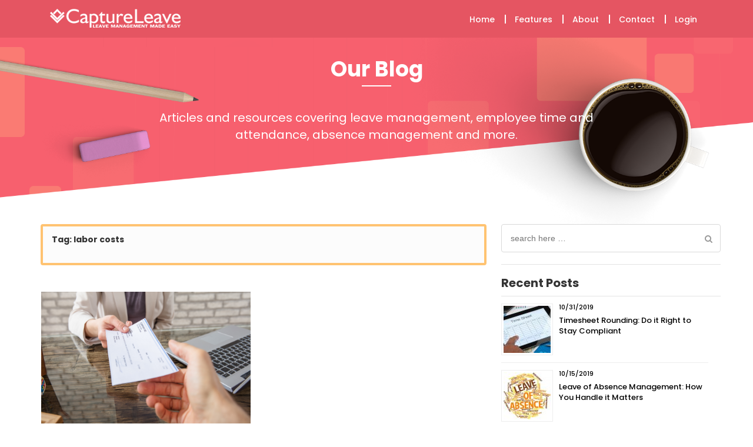

--- FILE ---
content_type: text/html; charset=UTF-8
request_url: https://blog.captureleave.com/tag/labor-costs/
body_size: 10607
content:
	<!doctype html>
	<!--[if !IE]>
	<html class="no-js non-ie" lang="en-US" prefix="og: http://ogp.me/ns#"> <![endif]-->
	<!--[if IE 7 ]>
	<html class="no-js ie7" lang="en-US" prefix="og: http://ogp.me/ns#"> <![endif]-->
	<!--[if IE 8 ]>
	<html class="no-js ie8" lang="en-US" prefix="og: http://ogp.me/ns#"> <![endif]-->
	<!--[if IE 9 ]>
	<html class="no-js ie9" lang="en-US" prefix="og: http://ogp.me/ns#"> <![endif]-->
	<!--[if gt IE 9]><!-->
<html class="no-js" lang="en-US" prefix="og: http://ogp.me/ns#"> <!--<![endif]-->
	<head>

		<meta charset="UTF-8"/>
		<meta name="viewport" content="width=device-width, initial-scale=1.0">

		<link rel="profile" href="https://gmpg.org/xfn/11" />
		<link rel="pingback" href="https://blog.captureleave.com/xmlrpc.php"/>
        <link href="https://fonts.googleapis.com/css?family=Poppins:400,500,600,700" rel="stylesheet"> 

		<title>labor costs Archives - CaptureLeave System</title>
<meta name='robots' content='max-image-preview:large' />

<!-- This site is optimized with the Yoast SEO Premium plugin v9.5 - https://yoast.com/wordpress/plugins/seo/ -->
<link rel="canonical" href="https://blog.captureleave.com/tag/labor-costs/" />
<meta property="og:locale" content="en_US" />
<meta property="og:type" content="object" />
<meta property="og:title" content="labor costs Archives - CaptureLeave System" />
<meta property="og:url" content="https://blog.captureleave.com/tag/labor-costs/" />
<meta property="og:site_name" content="CaptureLeave System" />
<script type='application/ld+json'>{"@context":"https://schema.org","@type":"Organization","url":"https://blog.captureleave.com/","sameAs":["https://www.facebook.com/Captureleavesystem","https://www.instagram.com/captureleave/","https://www.linkedin.com/company/telania","https://plus.google.com/u/0/109301336635143791126","https://twitter.com/CaptureLeave"],"@id":"https://blog.captureleave.com/#organization","name":"CaptureLeave System","logo":""}</script>
<!-- / Yoast SEO Premium plugin. -->

<link rel='dns-prefetch' href='//s.w.org' />
<link rel="alternate" type="application/rss+xml" title="CaptureLeave System &raquo; Feed" href="https://blog.captureleave.com/feed/" />
<link rel="alternate" type="application/rss+xml" title="CaptureLeave System &raquo; Comments Feed" href="https://blog.captureleave.com/comments/feed/" />
<link rel="alternate" type="application/rss+xml" title="CaptureLeave System &raquo; labor costs Tag Feed" href="https://blog.captureleave.com/tag/labor-costs/feed/" />
		<!-- This site uses the Google Analytics by MonsterInsights plugin v8.3.4 - Using Analytics tracking - https://www.monsterinsights.com/ -->
							<script src="//www.googletagmanager.com/gtag/js?id=UA-304645-19"  data-cfasync="false" data-wpfc-render="false" type="text/javascript" async></script>
			<script data-cfasync="false" data-wpfc-render="false" type="text/javascript">
				var mi_version = '8.3.4';
				var mi_track_user = true;
				var mi_no_track_reason = '';
				
								var disableStrs = [
															'ga-disable-UA-304645-19',
									];

				/* Function to detect opted out users */
				function __gtagTrackerIsOptedOut() {
					for ( var index = 0; index < disableStrs.length; index++ ) {
						if ( document.cookie.indexOf( disableStrs[ index ] + '=true' ) > -1 ) {
							return true;
						}
					}

					return false;
				}

				/* Disable tracking if the opt-out cookie exists. */
				if ( __gtagTrackerIsOptedOut() ) {
					for ( var index = 0; index < disableStrs.length; index++ ) {
						window[ disableStrs[ index ] ] = true;
					}
				}

				/* Opt-out function */
				function __gtagTrackerOptout() {
					for ( var index = 0; index < disableStrs.length; index++ ) {
						document.cookie = disableStrs[ index ] + '=true; expires=Thu, 31 Dec 2099 23:59:59 UTC; path=/';
						window[ disableStrs[ index ] ] = true;
					}
				}

				if ( 'undefined' === typeof gaOptout ) {
					function gaOptout() {
						__gtagTrackerOptout();
					}
				}
								window.dataLayer = window.dataLayer || [];

				window.MonsterInsightsDualTracker = {
					helpers: {},
					trackers: {},
				};
				if ( mi_track_user ) {
					function __gtagDataLayer() {
						dataLayer.push( arguments );
					}

					function __gtagTracker( type, name, parameters ) {
						if (!parameters) {
							parameters = {};
						}

						if (parameters.send_to) {
							__gtagDataLayer.apply( null, arguments );
							return;
						}

						if ( type === 'event' ) {
							
															parameters.send_to = monsterinsights_frontend.ua;
								__gtagDataLayer( type, name, parameters );
													} else {
							__gtagDataLayer.apply( null, arguments );
						}
					}
					__gtagTracker( 'js', new Date() );
					__gtagTracker( 'set', {
						'developer_id.dZGIzZG' : true,
											} );
															__gtagTracker( 'config', 'UA-304645-19', {"forceSSL":"true"} );
										window.gtag = __gtagTracker;											(function () {
							/* https://developers.google.com/analytics/devguides/collection/analyticsjs/ */
							/* ga and __gaTracker compatibility shim. */
							var noopfn = function () {
								return null;
							};
							var newtracker = function () {
								return new Tracker();
							};
							var Tracker = function () {
								return null;
							};
							var p = Tracker.prototype;
							p.get = noopfn;
							p.set = noopfn;
							p.send = function (){
								var args = Array.prototype.slice.call(arguments);
								args.unshift( 'send' );
								__gaTracker.apply(null, args);
							};
							var __gaTracker = function () {
								var len = arguments.length;
								if ( len === 0 ) {
									return;
								}
								var f = arguments[len - 1];
								if ( typeof f !== 'object' || f === null || typeof f.hitCallback !== 'function' ) {
									if ( 'send' === arguments[0] ) {
										var hitConverted, hitObject = false, action;
										if ( 'event' === arguments[1] ) {
											if ( 'undefined' !== typeof arguments[3] ) {
												hitObject = {
													'eventAction': arguments[3],
													'eventCategory': arguments[2],
													'eventLabel': arguments[4],
													'value': arguments[5] ? arguments[5] : 1,
												}
											}
										}
										if ( 'pageview' === arguments[1] ) {
											if ( 'undefined' !== typeof arguments[2] ) {
												hitObject = {
													'eventAction': 'page_view',
													'page_path' : arguments[2],
												}
											}
										}
										if ( typeof arguments[2] === 'object' ) {
											hitObject = arguments[2];
										}
										if ( typeof arguments[5] === 'object' ) {
											Object.assign( hitObject, arguments[5] );
										}
										if ( 'undefined' !== typeof arguments[1].hitType ) {
											hitObject = arguments[1];
											if ( 'pageview' === hitObject.hitType ) {
												hitObject.eventAction = 'page_view';
											}
										}
										if ( hitObject ) {
											action = 'timing' === arguments[1].hitType ? 'timing_complete' : hitObject.eventAction;
											hitConverted = mapArgs( hitObject );
											__gtagTracker( 'event', action, hitConverted );
										}
									}
									return;
								}

								function mapArgs( args ) {
									var arg, hit = {};
									var gaMap = {
										'eventCategory': 'event_category',
										'eventAction': 'event_action',
										'eventLabel': 'event_label',
										'eventValue': 'event_value',
										'nonInteraction': 'non_interaction',
										'timingCategory': 'event_category',
										'timingVar': 'name',
										'timingValue': 'value',
										'timingLabel': 'event_label',
										'page' : 'page_path',
										'location' : 'page_location',
										'title' : 'page_title',
									};
									for ( arg in args ) {
																				if ( ! ( ! args.hasOwnProperty(arg) || ! gaMap.hasOwnProperty(arg) ) ) {
											hit[gaMap[arg]] = args[arg];
										} else {
											hit[arg] = args[arg];
										}
									}
									return hit;
								}

								try {
									f.hitCallback();
								} catch ( ex ) {
								}
							};
							__gaTracker.create = newtracker;
							__gaTracker.getByName = newtracker;
							__gaTracker.getAll = function () {
								return [];
							};
							__gaTracker.remove = noopfn;
							__gaTracker.loaded = true;
							window['__gaTracker'] = __gaTracker;
						})();
									} else {
										console.log( "" );
					( function () {
							function __gtagTracker() {
								return null;
							}
							window['__gtagTracker'] = __gtagTracker;
							window['gtag'] = __gtagTracker;
					} )();
									}
			</script>
				<!-- / Google Analytics by MonsterInsights -->
		<script type="text/javascript">
window._wpemojiSettings = {"baseUrl":"https:\/\/s.w.org\/images\/core\/emoji\/13.1.0\/72x72\/","ext":".png","svgUrl":"https:\/\/s.w.org\/images\/core\/emoji\/13.1.0\/svg\/","svgExt":".svg","source":{"concatemoji":"https:\/\/blog.captureleave.com\/wp-includes\/js\/wp-emoji-release.min.js?ver=5.9.4"}};
/*! This file is auto-generated */
!function(e,a,t){var n,r,o,i=a.createElement("canvas"),p=i.getContext&&i.getContext("2d");function s(e,t){var a=String.fromCharCode;p.clearRect(0,0,i.width,i.height),p.fillText(a.apply(this,e),0,0);e=i.toDataURL();return p.clearRect(0,0,i.width,i.height),p.fillText(a.apply(this,t),0,0),e===i.toDataURL()}function c(e){var t=a.createElement("script");t.src=e,t.defer=t.type="text/javascript",a.getElementsByTagName("head")[0].appendChild(t)}for(o=Array("flag","emoji"),t.supports={everything:!0,everythingExceptFlag:!0},r=0;r<o.length;r++)t.supports[o[r]]=function(e){if(!p||!p.fillText)return!1;switch(p.textBaseline="top",p.font="600 32px Arial",e){case"flag":return s([127987,65039,8205,9895,65039],[127987,65039,8203,9895,65039])?!1:!s([55356,56826,55356,56819],[55356,56826,8203,55356,56819])&&!s([55356,57332,56128,56423,56128,56418,56128,56421,56128,56430,56128,56423,56128,56447],[55356,57332,8203,56128,56423,8203,56128,56418,8203,56128,56421,8203,56128,56430,8203,56128,56423,8203,56128,56447]);case"emoji":return!s([10084,65039,8205,55357,56613],[10084,65039,8203,55357,56613])}return!1}(o[r]),t.supports.everything=t.supports.everything&&t.supports[o[r]],"flag"!==o[r]&&(t.supports.everythingExceptFlag=t.supports.everythingExceptFlag&&t.supports[o[r]]);t.supports.everythingExceptFlag=t.supports.everythingExceptFlag&&!t.supports.flag,t.DOMReady=!1,t.readyCallback=function(){t.DOMReady=!0},t.supports.everything||(n=function(){t.readyCallback()},a.addEventListener?(a.addEventListener("DOMContentLoaded",n,!1),e.addEventListener("load",n,!1)):(e.attachEvent("onload",n),a.attachEvent("onreadystatechange",function(){"complete"===a.readyState&&t.readyCallback()})),(n=t.source||{}).concatemoji?c(n.concatemoji):n.wpemoji&&n.twemoji&&(c(n.twemoji),c(n.wpemoji)))}(window,document,window._wpemojiSettings);
</script>
<style type="text/css">
img.wp-smiley,
img.emoji {
	display: inline !important;
	border: none !important;
	box-shadow: none !important;
	height: 1em !important;
	width: 1em !important;
	margin: 0 0.07em !important;
	vertical-align: -0.1em !important;
	background: none !important;
	padding: 0 !important;
}
</style>
	<link rel='stylesheet' id='wp-block-library-css'  href='https://blog.captureleave.com/wp-includes/css/dist/block-library/style.min.css?ver=5.9.4' type='text/css' media='all' />
<style id='global-styles-inline-css' type='text/css'>
body{--wp--preset--color--black: #000000;--wp--preset--color--cyan-bluish-gray: #abb8c3;--wp--preset--color--white: #ffffff;--wp--preset--color--pale-pink: #f78da7;--wp--preset--color--vivid-red: #cf2e2e;--wp--preset--color--luminous-vivid-orange: #ff6900;--wp--preset--color--luminous-vivid-amber: #fcb900;--wp--preset--color--light-green-cyan: #7bdcb5;--wp--preset--color--vivid-green-cyan: #00d084;--wp--preset--color--pale-cyan-blue: #8ed1fc;--wp--preset--color--vivid-cyan-blue: #0693e3;--wp--preset--color--vivid-purple: #9b51e0;--wp--preset--gradient--vivid-cyan-blue-to-vivid-purple: linear-gradient(135deg,rgba(6,147,227,1) 0%,rgb(155,81,224) 100%);--wp--preset--gradient--light-green-cyan-to-vivid-green-cyan: linear-gradient(135deg,rgb(122,220,180) 0%,rgb(0,208,130) 100%);--wp--preset--gradient--luminous-vivid-amber-to-luminous-vivid-orange: linear-gradient(135deg,rgba(252,185,0,1) 0%,rgba(255,105,0,1) 100%);--wp--preset--gradient--luminous-vivid-orange-to-vivid-red: linear-gradient(135deg,rgba(255,105,0,1) 0%,rgb(207,46,46) 100%);--wp--preset--gradient--very-light-gray-to-cyan-bluish-gray: linear-gradient(135deg,rgb(238,238,238) 0%,rgb(169,184,195) 100%);--wp--preset--gradient--cool-to-warm-spectrum: linear-gradient(135deg,rgb(74,234,220) 0%,rgb(151,120,209) 20%,rgb(207,42,186) 40%,rgb(238,44,130) 60%,rgb(251,105,98) 80%,rgb(254,248,76) 100%);--wp--preset--gradient--blush-light-purple: linear-gradient(135deg,rgb(255,206,236) 0%,rgb(152,150,240) 100%);--wp--preset--gradient--blush-bordeaux: linear-gradient(135deg,rgb(254,205,165) 0%,rgb(254,45,45) 50%,rgb(107,0,62) 100%);--wp--preset--gradient--luminous-dusk: linear-gradient(135deg,rgb(255,203,112) 0%,rgb(199,81,192) 50%,rgb(65,88,208) 100%);--wp--preset--gradient--pale-ocean: linear-gradient(135deg,rgb(255,245,203) 0%,rgb(182,227,212) 50%,rgb(51,167,181) 100%);--wp--preset--gradient--electric-grass: linear-gradient(135deg,rgb(202,248,128) 0%,rgb(113,206,126) 100%);--wp--preset--gradient--midnight: linear-gradient(135deg,rgb(2,3,129) 0%,rgb(40,116,252) 100%);--wp--preset--duotone--dark-grayscale: url('#wp-duotone-dark-grayscale');--wp--preset--duotone--grayscale: url('#wp-duotone-grayscale');--wp--preset--duotone--purple-yellow: url('#wp-duotone-purple-yellow');--wp--preset--duotone--blue-red: url('#wp-duotone-blue-red');--wp--preset--duotone--midnight: url('#wp-duotone-midnight');--wp--preset--duotone--magenta-yellow: url('#wp-duotone-magenta-yellow');--wp--preset--duotone--purple-green: url('#wp-duotone-purple-green');--wp--preset--duotone--blue-orange: url('#wp-duotone-blue-orange');--wp--preset--font-size--small: 13px;--wp--preset--font-size--medium: 20px;--wp--preset--font-size--large: 36px;--wp--preset--font-size--x-large: 42px;}.has-black-color{color: var(--wp--preset--color--black) !important;}.has-cyan-bluish-gray-color{color: var(--wp--preset--color--cyan-bluish-gray) !important;}.has-white-color{color: var(--wp--preset--color--white) !important;}.has-pale-pink-color{color: var(--wp--preset--color--pale-pink) !important;}.has-vivid-red-color{color: var(--wp--preset--color--vivid-red) !important;}.has-luminous-vivid-orange-color{color: var(--wp--preset--color--luminous-vivid-orange) !important;}.has-luminous-vivid-amber-color{color: var(--wp--preset--color--luminous-vivid-amber) !important;}.has-light-green-cyan-color{color: var(--wp--preset--color--light-green-cyan) !important;}.has-vivid-green-cyan-color{color: var(--wp--preset--color--vivid-green-cyan) !important;}.has-pale-cyan-blue-color{color: var(--wp--preset--color--pale-cyan-blue) !important;}.has-vivid-cyan-blue-color{color: var(--wp--preset--color--vivid-cyan-blue) !important;}.has-vivid-purple-color{color: var(--wp--preset--color--vivid-purple) !important;}.has-black-background-color{background-color: var(--wp--preset--color--black) !important;}.has-cyan-bluish-gray-background-color{background-color: var(--wp--preset--color--cyan-bluish-gray) !important;}.has-white-background-color{background-color: var(--wp--preset--color--white) !important;}.has-pale-pink-background-color{background-color: var(--wp--preset--color--pale-pink) !important;}.has-vivid-red-background-color{background-color: var(--wp--preset--color--vivid-red) !important;}.has-luminous-vivid-orange-background-color{background-color: var(--wp--preset--color--luminous-vivid-orange) !important;}.has-luminous-vivid-amber-background-color{background-color: var(--wp--preset--color--luminous-vivid-amber) !important;}.has-light-green-cyan-background-color{background-color: var(--wp--preset--color--light-green-cyan) !important;}.has-vivid-green-cyan-background-color{background-color: var(--wp--preset--color--vivid-green-cyan) !important;}.has-pale-cyan-blue-background-color{background-color: var(--wp--preset--color--pale-cyan-blue) !important;}.has-vivid-cyan-blue-background-color{background-color: var(--wp--preset--color--vivid-cyan-blue) !important;}.has-vivid-purple-background-color{background-color: var(--wp--preset--color--vivid-purple) !important;}.has-black-border-color{border-color: var(--wp--preset--color--black) !important;}.has-cyan-bluish-gray-border-color{border-color: var(--wp--preset--color--cyan-bluish-gray) !important;}.has-white-border-color{border-color: var(--wp--preset--color--white) !important;}.has-pale-pink-border-color{border-color: var(--wp--preset--color--pale-pink) !important;}.has-vivid-red-border-color{border-color: var(--wp--preset--color--vivid-red) !important;}.has-luminous-vivid-orange-border-color{border-color: var(--wp--preset--color--luminous-vivid-orange) !important;}.has-luminous-vivid-amber-border-color{border-color: var(--wp--preset--color--luminous-vivid-amber) !important;}.has-light-green-cyan-border-color{border-color: var(--wp--preset--color--light-green-cyan) !important;}.has-vivid-green-cyan-border-color{border-color: var(--wp--preset--color--vivid-green-cyan) !important;}.has-pale-cyan-blue-border-color{border-color: var(--wp--preset--color--pale-cyan-blue) !important;}.has-vivid-cyan-blue-border-color{border-color: var(--wp--preset--color--vivid-cyan-blue) !important;}.has-vivid-purple-border-color{border-color: var(--wp--preset--color--vivid-purple) !important;}.has-vivid-cyan-blue-to-vivid-purple-gradient-background{background: var(--wp--preset--gradient--vivid-cyan-blue-to-vivid-purple) !important;}.has-light-green-cyan-to-vivid-green-cyan-gradient-background{background: var(--wp--preset--gradient--light-green-cyan-to-vivid-green-cyan) !important;}.has-luminous-vivid-amber-to-luminous-vivid-orange-gradient-background{background: var(--wp--preset--gradient--luminous-vivid-amber-to-luminous-vivid-orange) !important;}.has-luminous-vivid-orange-to-vivid-red-gradient-background{background: var(--wp--preset--gradient--luminous-vivid-orange-to-vivid-red) !important;}.has-very-light-gray-to-cyan-bluish-gray-gradient-background{background: var(--wp--preset--gradient--very-light-gray-to-cyan-bluish-gray) !important;}.has-cool-to-warm-spectrum-gradient-background{background: var(--wp--preset--gradient--cool-to-warm-spectrum) !important;}.has-blush-light-purple-gradient-background{background: var(--wp--preset--gradient--blush-light-purple) !important;}.has-blush-bordeaux-gradient-background{background: var(--wp--preset--gradient--blush-bordeaux) !important;}.has-luminous-dusk-gradient-background{background: var(--wp--preset--gradient--luminous-dusk) !important;}.has-pale-ocean-gradient-background{background: var(--wp--preset--gradient--pale-ocean) !important;}.has-electric-grass-gradient-background{background: var(--wp--preset--gradient--electric-grass) !important;}.has-midnight-gradient-background{background: var(--wp--preset--gradient--midnight) !important;}.has-small-font-size{font-size: var(--wp--preset--font-size--small) !important;}.has-medium-font-size{font-size: var(--wp--preset--font-size--medium) !important;}.has-large-font-size{font-size: var(--wp--preset--font-size--large) !important;}.has-x-large-font-size{font-size: var(--wp--preset--font-size--x-large) !important;}
</style>
<link rel='stylesheet' id='mashsb-styles-css'  href='https://blog.captureleave.com/wp-content/plugins/mashsharer/assets/css/mashsb.min.css?ver=3.8.0' type='text/css' media='all' />
<style id='mashsb-styles-inline-css' type='text/css'>
.mashsb-count {color:#cccccc;}@media only screen and (min-width:568px){.mashsb-buttons a {min-width: 177px;}}
</style>
<link rel='stylesheet' id='fetch-tweets-d6c407f8ff034133999e3c9eae12ca22-css'  href='https://blog.captureleave.com/wp-content/plugins/fetch-tweets/template/plain/style.css?ver=5.9.4' type='text/css' media='all' />
<link rel='stylesheet' id='fetch-tweets-0dc6fb497c6c62559ae3baaf0cff63ef-css'  href='https://blog.captureleave.com/wp-content/plugins/fetch-tweets/template/single/style.css?ver=5.9.4' type='text/css' media='all' />
<link rel='stylesheet' id='fetch-tweets-60ed00404b3acc8a456079102bd004bd-css'  href='https://blog.captureleave.com/wp-content/plugins/fetch-tweets/template/sidebar/style.css?ver=5.9.4' type='text/css' media='all' />
<link rel='stylesheet' id='fetch-tweets-542727764bce16bff79a129b63c21ff9-css'  href='https://blog.captureleave.com/wp-content/plugins/fetch-tweets/template/twitter/style.css?ver=5.9.4' type='text/css' media='all' />
<link rel='stylesheet' id='mashnet-styles-css'  href='https://blog.captureleave.com/wp-content/plugins/mashshare-networks/assets/css/mashnet.min.css?ver=2.5.2' type='text/css' media='all' />
<link rel='stylesheet' id='responsive-style-css'  href='https://blog.captureleave.com/wp-content/themes/responsive/core/css/style.css?ver=3.14' type='text/css' media='all' />
<link rel='stylesheet' id='responsive-media-queries-css'  href='https://blog.captureleave.com/wp-content/themes/responsive/core/css/responsive.css?ver=3.14' type='text/css' media='all' />
<link rel='stylesheet' id='responsive-child-style-css'  href='https://blog.captureleave.com/wp-content/themes/Responsive-Child-master/style.css?ver=1.0' type='text/css' media='all' />
<link rel='stylesheet' id='fontawesome-style-css'  href='https://blog.captureleave.com/wp-content/themes/responsive/core/css/font-awesome.min.css?ver=4.7.0' type='text/css' media='all' />
<script type='text/javascript' id='monsterinsights-frontend-script-js-extra'>
/* <![CDATA[ */
var monsterinsights_frontend = {"js_events_tracking":"true","download_extensions":"doc,pdf,ppt,zip,xls,docx,pptx,xlsx","inbound_paths":"[]","home_url":"https:\/\/blog.captureleave.com","hash_tracking":"false","ua":"UA-304645-19","v4_id":""};
/* ]]> */
</script>
<script type='text/javascript' src='https://blog.captureleave.com/wp-content/plugins/google-analytics-for-wordpress/assets/js/frontend-gtag.min.js?ver=8.3.4' id='monsterinsights-frontend-script-js'></script>
<script type='text/javascript' src='https://blog.captureleave.com/wp-includes/js/jquery/jquery.min.js?ver=3.6.0' id='jquery-core-js'></script>
<script type='text/javascript' src='https://blog.captureleave.com/wp-includes/js/jquery/jquery-migrate.min.js?ver=3.3.2' id='jquery-migrate-js'></script>
<script type='text/javascript' id='mashsb-js-extra'>
/* <![CDATA[ */
var mashsb = {"shares":"0","round_shares":"1","animate_shares":"0","dynamic_buttons":"0","share_url":"https:\/\/blog.captureleave.com\/what-to-know-about-labor-forecasting-and-how-a-leave-tracker-helps\/","title":"What+to+Know+About+Labor+Forecasting+and+How+A+Leave+Tracker+Helps","image":"https:\/\/blog.captureleave.com\/wp-content\/uploads\/2018\/05\/iStock-915451034.jpg","desc":"Small and mid-sized business leaders might be so focused on the day-to-day operations that they forget to be more strategic in how they do things. One area where not enough small businesses focus is on \u2026","hashtag":"CaptureLeave","subscribe":"content","subscribe_url":"","activestatus":"1","singular":"0","twitter_popup":"1","refresh":"0","nonce":"d585811060","postid":"","servertime":"1762422855","ajaxurl":"https:\/\/blog.captureleave.com\/wp-admin\/admin-ajax.php"};
/* ]]> */
</script>
<script type='text/javascript' src='https://blog.captureleave.com/wp-content/plugins/mashsharer/assets/js/mashsb.min.js?ver=3.8.0' id='mashsb-js'></script>
<script type='text/javascript' id='mashnet-js-extra'>
/* <![CDATA[ */
var mashnet = {"body":"Check out this article: ","subject":"Check out this site","pinterest_select":"1","pinterest_image":"https:\/\/blog.captureleave.com\/wp-content\/uploads\/2018\/05\/iStock-915451034.jpg","pinterest_desc":"Small and mid-sized business leaders might be so focused on the day-to-day operations that they forget to be more strategic in how they do things. One area where not enough small businesses focus is on \u2026"};
/* ]]> */
</script>
<script type='text/javascript' src='https://blog.captureleave.com/wp-content/plugins/mashshare-networks/assets/js/mashnet.min.js?ver=2.5.2' id='mashnet-js'></script>
<script type='text/javascript' src='https://blog.captureleave.com/wp-content/themes/responsive/core/js/responsive-modernizr.min.js?ver=2.6.1' id='modernizr-js'></script>
<link rel="https://api.w.org/" href="https://blog.captureleave.com/wp-json/" /><link rel="alternate" type="application/json" href="https://blog.captureleave.com/wp-json/wp/v2/tags/490" /><link rel="EditURI" type="application/rsd+xml" title="RSD" href="https://blog.captureleave.com/xmlrpc.php?rsd" />
<link rel="wlwmanifest" type="application/wlwmanifest+xml" href="https://blog.captureleave.com/wp-includes/wlwmanifest.xml" /> 
<meta name="generator" content="WordPress 5.9.4" />
	<script>
		jQuery(document).ready(function(){
		var copyright_text = "© Copyright 2022 Captureleave. All Rights Reserved.";
		var cyberchimps_link = "";
		var siteurl = "https://blog.captureleave.com";
		if(copyright_text == "")
		{
			jQuery(".copyright #copyright_link").text(" "+"Default copyright text");
		}
		else{
			jQuery(".copyright #copyright_link").text(" "+copyright_text);
		}
		jQuery(".copyright #copyright_link").attr('href',siteurl);
		if(cyberchimps_link == 1)
		{
			jQuery(".powered").css("display","block");
		}
		else{
			jQuery(".powered").css("display","none");
		}
		});
	</script>
<!-- We need this for debugging -->
<!-- Responsive 3.14 -->
<!-- Responsive Child Theme 1.0 -->
		<style type="text/css" id="wp-custom-css">
			111		</style>
			</head>

<body class="archive tag tag-labor-costs tag-490 full-width-layout">

  	
<div id="container" class="hfeed">

	<div class="skip-container cf">
		<a class="skip-link screen-reader-text focusable" href="#content">&darr; Skip to Main Content</a>
	</div><!-- .skip-container -->
	<div id="header_section">
	<div id="header" role="banner">

		
		
		
		
		<div id="content-outer" class="content-outer">
		<div id="logo">
				<a href="https://captureleave.com"><img src="https://blog.captureleave.com/wp-content/uploads/2019/05/logo.png" width="222" height="32" alt="CaptureLeave System"/></a>
		</div><!-- end of #logo -->
			

		
				
				<div class="main-nav"><ul id="menu-main" class="menu"><li id="menu-item-74" class="menu-item menu-item-type-custom menu-item-object-custom menu-item-74"><a href="https://captureleave.com/">Home</a></li>
<li id="menu-item-77" class="menu-item menu-item-type-custom menu-item-object-custom menu-item-77"><a href="https://captureleave.com/features">Features</a></li>
<li id="menu-item-75" class="menu-item menu-item-type-custom menu-item-object-custom menu-item-75"><a href="https://captureleave.com/about-us">About</a></li>
<li id="menu-item-76" class="menu-item menu-item-type-custom menu-item-object-custom menu-item-76"><a href="https://captureleave.com/contact/">Contact</a></li>
<li id="menu-item-103" class="menu-item menu-item-type-custom menu-item-object-custom menu-item-103"><a href="https://captureleave.com/login/">Login</a></li>
</ul></div>
		            </div>
		
	</div><!-- end of #header -->
	</div>
    <div class="inner-banner text-center">
        <div class="text-block">
            <h2 class="page-title">Our Blog</h2>
            <p>Articles and resources covering leave management, employee time and attendance, absence management and more.</p>
        </div>
        <img alt="Banner" src="https://blog.captureleave.com/wp-content/themes/Responsive-Child-master/images/inner-banner.png">
    </div>


	  
	<div id="wrapper" class="clearfix">
<div id="content-outer">
<div id="content-archive" class="grid col-620">

	    
    <div class="cat-desc">
        <h6 class="title-archive">Tag: <span>labor costs</span></h6>    </div>
        <div class="content-blog">
		
						<div id="post-298" class="post-298 post type-post status-publish format-standard has-post-thumbnail hentry category-leave-management-system tag-labor-costs tag-labor-forecasting tag-leave-tracker">
				
				

				<div class="post-entry">
																<a href="https://blog.captureleave.com/what-to-know-about-labor-forecasting-and-how-a-leave-tracker-helps/" title="What to Know About Labor Forecasting and How A Leave Tracker Helps">
							<img width="3865" height="2576" src="https://blog.captureleave.com/wp-content/uploads/2018/05/iStock-915451034.jpg" class="alignleft wp-post-image" alt="labor forecasting" srcset="https://blog.captureleave.com/wp-content/uploads/2018/05/iStock-915451034.jpg 3865w, https://blog.captureleave.com/wp-content/uploads/2018/05/iStock-915451034-300x200.jpg 300w, https://blog.captureleave.com/wp-content/uploads/2018/05/iStock-915451034-768x512.jpg 768w, https://blog.captureleave.com/wp-content/uploads/2018/05/iStock-915451034-1024x682.jpg 1024w, https://blog.captureleave.com/wp-content/uploads/2018/05/iStock-915451034-100x67.jpg 100w, https://blog.captureleave.com/wp-content/uploads/2018/05/iStock-915451034-150x100.jpg 150w, https://blog.captureleave.com/wp-content/uploads/2018/05/iStock-915451034-200x133.jpg 200w, https://blog.captureleave.com/wp-content/uploads/2018/05/iStock-915451034-450x300.jpg 450w, https://blog.captureleave.com/wp-content/uploads/2018/05/iStock-915451034-600x400.jpg 600w, https://blog.captureleave.com/wp-content/uploads/2018/05/iStock-915451034-900x600.jpg 900w" sizes="(max-width: 3865px) 100vw, 3865px" />						</a>
															   


<div class="post-meta">
	<span class=""></span><span class="Ashley Watkins"> By </span> <span class="author vcard"><a class="url fn n" href="https://blog.captureleave.com/author/ashleywat/" title="View all posts by Ashley Watkins">Ashley Watkins</a></span><a href="https://blog.captureleave.com/what-to-know-about-labor-forecasting-and-how-a-leave-tracker-helps/" title="What to Know About Labor Forecasting and How A Leave Tracker Helps" rel="bookmark"><time class="timestamp updated" datetime="2018-05-15T15:27:12-04:00">05/15/2018</time></a>		

			<span class="comments-link">
			<a href="https://blog.captureleave.com/what-to-know-about-labor-forecasting-and-how-a-leave-tracker-helps/#respond">No Comments</a>		</span>
	</div><!-- end of .post-meta -->

	<h2 class="entry-title post-title"><a href="https://blog.captureleave.com/what-to-know-about-labor-forecasting-and-how-a-leave-tracker-helps/" rel="bookmark">What to Know About Labor Forecasting and How A Leave Tracker Helps</a></h2>
                    
										
					<p>Small and mid-sized business leaders might be so focused on the day-to-day operations that they forget to be more strategic in how they<span class="ellipsis">&hellip;</span></p>
<div class="read-more"><a href="https://blog.captureleave.com/what-to-know-about-labor-forecasting-and-how-a-leave-tracker-helps/">Read more &#8250;</a></div>
<p><!-- end of .read-more --></p>
										
									</div><!-- end of .post-entry -->
                
				
	<div class="post-data">
		Tagged with: <a href="https://blog.captureleave.com/tag/labor-costs/" rel="tag">labor costs</a>, <a href="https://blog.captureleave.com/tag/labor-forecasting/" rel="tag">labor forecasting</a>, <a href="https://blog.captureleave.com/tag/leave-tracker/" rel="tag">leave tracker</a><br />	</div><!-- end of .post-data -->

<div class="post-edit"></div>
							</div><!-- end of #post-298 -->
			        
		</div>
</div><!-- end of #content-archive -->


	<div id="widgets" class="grid col-300 fit right-sidebar" role="complementary">
		
		<div id="search-2" class="widget-wrapper widget_search"><form method="get" id="searchform" action="https://blog.captureleave.com/">
	<label class="screen-reader-text" for="s">Search for:</label>
	<input type="text" class="field" name="s" id="s" placeholder="search here &hellip;" />
	<input type="submit" class="submit" name="submit" id="searchsubmit" value="Go" />
</form>
</div>    <style>
        .rpwe-block ul {
            list-style: none !important;
            margin-left: 0 !important;
            padding-left: 0 !important;
        }

        .rpwe-block li {
            border-bottom: 1px solid #eee;
            margin-bottom: 10px;
            padding-bottom: 10px;
            list-style-type: none;
        }

        .rpwe-block a {
            display: inline !important;
            text-decoration: none;
        }

        .rpwe-block h3 {
            background: none !important;
            clear: none;
            margin-bottom: 0 !important;
            margin-top: 0 !important;
            font-weight: 400;
            font-size: 12px !important;
            line-height: 1.5em;
        }

        .rpwe-thumb {
            border: 1px solid #EEE !important;
            box-shadow: none !important;
            margin: 2px 10px 2px 0;
            padding: 3px !important;
        }

        .rpwe-summary {
            font-size: 12px;
        }

        .rpwe-time {
            color: #bbb;
            font-size: 11px;
        }

        .rpwe-comment {
            color: #bbb;
            font-size: 11px;
            padding-left: 5px;
        }

        .rpwe-alignleft {
            display: inline;
            float: left;
        }

        .rpwe-alignright {
            display: inline;
            float: right;
        }

        .rpwe-aligncenter {
            display: block;
            margin-left: auto;
            margin-right: auto;
        }

        .rpwe-clearfix:before,
        .rpwe-clearfix:after {
            content: "";
            display: table !important;
        }

        .rpwe-clearfix:after {
            clear: both;
        }

        .rpwe-clearfix {
            zoom: 1;
        }
    </style>
<div id="rpwe_widget-2" class="widget-wrapper rpwe_widget recent-posts-extended"><div class="widget-title"><h3>Recent Posts</h3></div><div  class="rpwe-block "><ul class="rpwe-ul"><li class="rpwe-li rpwe-clearfix"><a class="rpwe-img" href="https://blog.captureleave.com/timesheet-rounding-do-it-right-to-stay-compliant/"><img class="rpwe-alignleft rpwe-thumb" src="https://blog.captureleave.com/wp-content/uploads/2019/10/what-is-a-timesheet-80x80.jpg" alt="Timesheet Rounding: Do it Right to Stay Compliant" height="80" width="80"></a><h3 class="rpwe-title"><a href="https://blog.captureleave.com/timesheet-rounding-do-it-right-to-stay-compliant/" title="Permalink to Timesheet Rounding: Do it Right to Stay Compliant" rel="bookmark">Timesheet Rounding: Do it Right to Stay Compliant</a></h3><time class="rpwe-time published" datetime="2019-10-31T10:45:11-04:00">10/31/2019</time></li><li class="rpwe-li rpwe-clearfix"><a class="rpwe-img" href="https://blog.captureleave.com/leave-of-absence-management-how-you-handle-it-matters/"><img class="rpwe-alignleft rpwe-thumb" src="https://blog.captureleave.com/wp-content/uploads/2019/10/LeaveOfAbsence-123rf-17198133_s-80x80.jpg" alt="Leave of Absence Management: How You Handle it Matters" height="80" width="80"></a><h3 class="rpwe-title"><a href="https://blog.captureleave.com/leave-of-absence-management-how-you-handle-it-matters/" title="Permalink to Leave of Absence Management: How You Handle it Matters" rel="bookmark">Leave of Absence Management: How You Handle it Matters</a></h3><time class="rpwe-time published" datetime="2019-10-15T10:45:55-04:00">10/15/2019</time></li><li class="rpwe-li rpwe-clearfix"><a class="rpwe-img" href="https://blog.captureleave.com/how-to-choose-between-a-pto-policy-and-a-traditional-time-off-policy/"><img class="rpwe-alignleft rpwe-thumb" src="https://blog.captureleave.com/wp-content/uploads/2019/10/paid-time-off-80x80.jpg" alt="How to Choose Between a PTO policy and a Traditional Time Off Policy" height="80" width="80"></a><h3 class="rpwe-title"><a href="https://blog.captureleave.com/how-to-choose-between-a-pto-policy-and-a-traditional-time-off-policy/" title="Permalink to How to Choose Between a PTO policy and a Traditional Time Off Policy" rel="bookmark">How to Choose Between a PTO policy and a Traditional Time Off Policy</a></h3><time class="rpwe-time published" datetime="2019-09-30T10:51:59-04:00">09/30/2019</time></li><li class="rpwe-li rpwe-clearfix"><a class="rpwe-img" href="https://blog.captureleave.com/the-return-to-work-after-parental-leave/"><img class="rpwe-alignleft rpwe-thumb" src="https://blog.captureleave.com/wp-content/uploads/2019/08/parentalleave-80x80.jpg" alt="The Return to Work After Parental Leave" height="80" width="80"></a><h3 class="rpwe-title"><a href="https://blog.captureleave.com/the-return-to-work-after-parental-leave/" title="Permalink to The Return to Work After Parental Leave" rel="bookmark">The Return to Work After Parental Leave</a></h3><time class="rpwe-time published" datetime="2019-08-30T15:10:22-04:00">08/30/2019</time></li><li class="rpwe-li rpwe-clearfix"><a class="rpwe-img" href="https://blog.captureleave.com/the-time-off-crisis-in-america/"><img class="rpwe-alignleft rpwe-thumb" src="https://blog.captureleave.com/wp-content/uploads/2019/08/timeoffcrisis-80x80.jpg" alt="The Time Off Crisis in America" height="80" width="80"></a><h3 class="rpwe-title"><a href="https://blog.captureleave.com/the-time-off-crisis-in-america/" title="Permalink to The Time Off Crisis in America" rel="bookmark">The Time Off Crisis in America</a></h3><time class="rpwe-time published" datetime="2019-08-05T15:38:23-04:00">08/05/2019</time></li></ul></div><!-- Generated by http://wordpress.org/plugins/recent-posts-widget-extended/ --></div><div id="categories-2" class="widget-wrapper widget_categories"><div class="widget-title"><h3>CATEGORIES</h3></div>
			<ul>
					<li class="cat-item cat-item-855"><a href="https://blog.captureleave.com/category/bereavement-leave/">bereavement leave</a>
</li>
	<li class="cat-item cat-item-35"><a href="https://blog.captureleave.com/category/employee-vacation-tracker/">Employee Vacation Tracker</a>
</li>
	<li class="cat-item cat-item-25"><a href="https://blog.captureleave.com/category/family-leave-medical-leave-act/">Family Leave Medical Leave Act</a>
</li>
	<li class="cat-item cat-item-24"><a href="https://blog.captureleave.com/category/fmla/">FMLA</a>
</li>
	<li class="cat-item cat-item-21"><a href="https://blog.captureleave.com/category/holiday-pay/">Holiday Pay</a>
</li>
	<li class="cat-item cat-item-34"><a href="https://blog.captureleave.com/category/leave-management-system/">Leave Management System</a>
</li>
	<li class="cat-item cat-item-926"><a href="https://blog.captureleave.com/category/leave-of-absence/">leave of absence</a>
</li>
	<li class="cat-item cat-item-9"><a href="https://blog.captureleave.com/category/managing-vacation/">Managing Vacation</a>
</li>
	<li class="cat-item cat-item-914"><a href="https://blog.captureleave.com/category/overtime/">Overtime</a>
</li>
	<li class="cat-item cat-item-13"><a href="https://blog.captureleave.com/category/paid-leave-2/">Paid Leave</a>
</li>
	<li class="cat-item cat-item-3"><a href="https://blog.captureleave.com/category/sick-time/">Sick Time</a>
</li>
	<li class="cat-item cat-item-615"><a href="https://blog.captureleave.com/category/time-management/">Time Management</a>
</li>
	<li class="cat-item cat-item-29"><a href="https://blog.captureleave.com/category/time-off-roundup/">Time-Off Roundup</a>
</li>
	<li class="cat-item cat-item-1"><a href="https://blog.captureleave.com/category/uncategorized/">Uncategorized</a>
</li>
	<li class="cat-item cat-item-8"><a href="https://blog.captureleave.com/category/vacation-time/">Vacation Time</a>
</li>
	<li class="cat-item cat-item-17"><a href="https://blog.captureleave.com/category/work-absences/">Work Absences</a>
</li>
			</ul>

			</div><div id="archives-3" class="widget-wrapper widget_archive"><div class="widget-title"><h3>ARCHIVE</h3></div>
			<ul>
					<li><a href='https://blog.captureleave.com/2019/10/'>October 2019</a></li>
	<li><a href='https://blog.captureleave.com/2019/09/'>September 2019</a></li>
	<li><a href='https://blog.captureleave.com/2019/08/'>August 2019</a></li>
	<li><a href='https://blog.captureleave.com/2019/06/'>June 2019</a></li>
	<li><a href='https://blog.captureleave.com/2019/05/'>May 2019</a></li>
	<li><a href='https://blog.captureleave.com/2019/04/'>April 2019</a></li>
	<li><a href='https://blog.captureleave.com/2019/01/'>January 2019</a></li>
	<li><a href='https://blog.captureleave.com/2018/12/'>December 2018</a></li>
	<li><a href='https://blog.captureleave.com/2018/11/'>November 2018</a></li>
	<li><a href='https://blog.captureleave.com/2018/07/'>July 2018</a></li>
	<li><a href='https://blog.captureleave.com/2018/05/'>May 2018</a></li>
	<li><a href='https://blog.captureleave.com/2018/04/'>April 2018</a></li>
	<li><a href='https://blog.captureleave.com/2018/03/'>March 2018</a></li>
	<li><a href='https://blog.captureleave.com/2018/02/'>February 2018</a></li>
	<li><a href='https://blog.captureleave.com/2017/03/'>March 2017</a></li>
	<li><a href='https://blog.captureleave.com/2016/06/'>June 2016</a></li>
	<li><a href='https://blog.captureleave.com/2014/11/'>November 2014</a></li>
	<li><a href='https://blog.captureleave.com/2014/10/'>October 2014</a></li>
			</ul>

			</div><div id="text-2" class="widget-wrapper widget_text"><div class="widget-title"><h3>Follow us on Twitter</h3></div>			<div class="textwidget"><div class="twitter-widget">
<a class="twitter-timeline" href="https://twitter.com/captureleave">A Twitter List by TwitterDev</a> <script async src="https://platform.twitter.com/widgets.js" charset="utf-8"></script>
</div>
</div>
		</div>
			</div><!-- end of #widgets -->
		    </div><!-- end of #wrapper -->
    </div><!-- end of #container -->

<div id="footer" class="clearfix footer">
	
    <div id="footer-wrapper">

        <div class="copyright">
            &copy; Copyright 2019 Captureleave. All Rights Reserved. 
        </div><!-- end of .copyright -->
        
			        <ul id="menu-footer" class="footer-menu"><li id="menu-item-83" class="menu-item menu-item-type-custom menu-item-object-custom menu-item-83"><a href="https://captureleave.com">Home</a></li>
<li id="menu-item-84" class="menu-item menu-item-type-custom menu-item-object-custom menu-item-84"><a href="https://captureleave.com/features">Features</a></li>
<li id="menu-item-89" class="menu-item menu-item-type-custom menu-item-object-custom menu-item-89"><a href="https://captureleave.com/pricing">Pricing</a></li>
<li id="menu-item-86" class="menu-item menu-item-type-custom menu-item-object-custom menu-item-86"><a href="https://captureleave.com/about-us">About</a></li>
<li id="menu-item-90" class="menu-item menu-item-type-custom menu-item-object-custom menu-item-90"><a href="https://captureleave.com/terms-of-agreement">Terms</a></li>
<li id="menu-item-91" class="menu-item menu-item-type-custom menu-item-object-custom menu-item-91"><a href="https://captureleave.com/privacy-policy">Privacy Policy</a></li>
<li id="menu-item-92" class="menu-item menu-item-type-custom menu-item-object-custom menu-item-92"><a href="https://captureleave.com/support">Support</a></li>
<li id="menu-item-93" class="menu-item menu-item-type-custom menu-item-object-custom menu-item-93"><a href="https://captureleave.com/free-resources">Free Resources</a></li>
<li id="menu-item-87" class="menu-item menu-item-type-custom menu-item-object-custom menu-item-87"><a href="https://captureleave.com/contact/">Contact</a></li>
</ul>         
         
        

        <div class="scroll-top"><a href="#scroll-top" title="scroll to top"><img src="https://blog.captureleave.com/wp-content/themes/Responsive-Child-master/images/arrow-up.png" /></a></div>

    </div><!-- end #footer-wrapper -->

	</div><!-- end #footer -->

<script type='text/javascript' src='https://blog.captureleave.com/wp-content/themes/responsive/core/js/responsive-scripts.min.js?ver=1.2.6' id='responsive-scripts-js'></script>
<script type='text/javascript' src='https://blog.captureleave.com/wp-content/themes/responsive/core/js/jquery.placeholder.min.js?ver=2.0.7' id='jquery-placeholder-js'></script>
<script>
  window.intercomSettings = {
    app_id: "my1hjhob"
  };
</script>
<script>(function(){var w=window;var ic=w.Intercom;if(typeof ic==="function"){ic('reattach_activator');ic('update',intercomSettings);}else{var d=document;var i=function(){i.c(arguments)};i.q=[];i.c=function(args){i.q.push(args)};w.Intercom=i;function l(){var s=d.createElement('script');s.type='text/javascript';s.async=true;s.src='https://widget.intercom.io/widget/my1hjhob';var x=d.getElementsByTagName('script')[0];x.parentNode.insertBefore(s,x);}if(w.attachEvent){w.attachEvent('onload',l);}else{w.addEventListener('load',l,false);}}})()</script>
<script defer src="https://static.cloudflareinsights.com/beacon.min.js/vcd15cbe7772f49c399c6a5babf22c1241717689176015" integrity="sha512-ZpsOmlRQV6y907TI0dKBHq9Md29nnaEIPlkf84rnaERnq6zvWvPUqr2ft8M1aS28oN72PdrCzSjY4U6VaAw1EQ==" data-cf-beacon='{"version":"2024.11.0","token":"f68f2dab17604b84b0410f9777214f5a","r":1,"server_timing":{"name":{"cfCacheStatus":true,"cfEdge":true,"cfExtPri":true,"cfL4":true,"cfOrigin":true,"cfSpeedBrain":true},"location_startswith":null}}' crossorigin="anonymous"></script>
</body>
</html></div>

--- FILE ---
content_type: text/css
request_url: https://blog.captureleave.com/wp-content/plugins/fetch-tweets/template/plain/style.css?ver=5.9.4
body_size: 544
content:
/**
 * Template Name:  Plain
 * Template URI:   http://en.michaeluno.jp
 * Author:         Michael Uno
 * Author URI:     http://en.michaeluno.jp
 * Description:    Displays tweets for multiple accounts. 
 * Version:        2.5.1
 * License:        GNU General Public License v2 or later
 * License URI:    http://www.gnu.org/licenses/gpl-2.0.html
 * Tags:           default
 * Text Domain:    fetch-tweets
 */

.fetch-tweets {
    overflow-y: auto;	
	overflow-x: hidden;
    width: inherit;
}
.fetch-tweets > .fetch-tweets-item {
	display: inline-block; 
	padding-bottom: 0.5em ;	
	width: 100%;
}
.fetch-tweets > .fetch-tweets-item a {
    /* removes the underlines of hyper links in the Twenty Fifteenth theme */
    border-bottom: 0;
}
.fetch-tweets > .fetch-tweets-retweet {
}
.fetch-tweets-item > .fetch-tweets-main {
	padding: 0 0.8em;
	/* display: table-cell !important; */
}
.fetch-tweets-heading > .fetch-tweets-heading {
	vertical-align: text-top;
	line-height: 1em;
}
.fetch-tweets-item  > .fetch-tweets-profile-image {
	margin: 0 0 0 0;
}
.fetch-tweets-heading > .fetch-tweets-user-name {
	margin-bottom: 0.3em;
	display: inline-block; 

}
.fetch-tweets-heading > .fetch-tweets-user-name a {
	text-decoration: none;
}
.fetch-tweets-heading > .fetch-tweets-tweet-created-at {
	display: inline;
	float: right; 
	font-size: smaller; 
	margin-left: 1em;
}
.fetch-tweets-heading > .fetch-tweets-tweet-created-at a {
	text-decoration: none;
}
.fetch-tweets-main > .fetch-tweets-body {
}
.fetch-tweets-body > .fetch-tweets-text {
	margin-bottom: 0;
}
div.fetch-tweets-body > p.fetch-tweets-text {
	margin-bottom: 0;
}
.fetch-tweets-text > .fetch-tweets-retweet-credit {
	float: right;
	margin-left: 0.5em;
	font-size: smaller;
}
.fetch-tweets-text > .fetch-tweets-retweet-credit a {
	text-decoration: none;
}
.fetch-tweets .fetch-tweets-body > .fetch-tweets-external-media {
	clear: both;
    margin: 0.4em 0;
}
.fetch-tweets .fetch-tweets-media > .fetch-tweets-media-photo {
}
.fetch-tweets .fetch-tweets-body > .fetch-tweets-external-media img,
.fetch-tweets .fetch-tweets-media > .fetch-tweets-media-photo img {
	max-width: 100%;
	height: auto;	
}
.fetch-tweets .fetch-tweets-body > .fetch-tweets-media {
    margin-top: 0.5em;
    margin-bottom: 0.5em;
}

.fetch-tweets-body > .fetch-tweets-intent-buttons {
	float: right;
	font-size: smaller;
	margin: 0;
	padding: 0;		
}
.fetch-tweets-body > .fetch-tweets-intent-buttons a ,
.fetch-tweets-intent-buttons .fetch-tweets-intent-icon a:hover {
	text-decoration: none;
}
.fetch-tweets-body > ul.fetch-tweets-intent-buttons > li {
	display: inline;
	margin-left: 0;
	list-style-type: none;
}
.fetch-tweets-intent-buttons span.fetch-tweets-intent-buttons-text {
	vertical-align: middle;
}

.fetch-tweets-intent-buttons span.fetch-tweets-intent-icon {
	display: inline-block;
	vertical-align: middle;
	width: 16px;
	height: 16px;
	background-position: 0 0;
	background-repeat:no-repeat;
}
.fetch-tweets-intent-buttons span.fetch-tweets-intent-icon:hover  {
	background-position: -16px 0;
}
.fetch-tweets-heading > .fetch-tweets-follow-button {
    margin-left:0.4em; 
    float:right;
    vertical-align: middle;
}

--- FILE ---
content_type: text/css
request_url: https://blog.captureleave.com/wp-content/plugins/fetch-tweets/template/twitter/style.css?ver=5.9.4
body_size: -84
content:
/**
 *  Template Name: Twitter
 *  Template URI: http://en.michaeluno.jp
 *  Author: Michael Uno
 *  Author URI: http://en.michaeluno.jp
 *  Description: Uses the Twitter oficial plugin to render tweets.
 *  Version: 1.0.0
 *  License: GNU General Public License v2 or later
 *  License URI: http://www.gnu.org/licenses/gpl-2.0.html
 *  Tags: default
 *  Text Domain: fetch-tweets
 */

.fetch-tweets-twitter {
    overflow-y: auto;	
	overflow-x: hidden;
    width: inherit;

}

.fetch-tweets-twitter .twitter-tweet {
    padding-right: 1em;
    min-width: auto !important;
}

--- FILE ---
content_type: text/css
request_url: https://blog.captureleave.com/wp-content/themes/Responsive-Child-master/style.css?ver=1.0
body_size: 3615
content:
/*
THEME NAME: Responsive Child Theme

THEME URI: https://github.com/jtyost2/Responsive-Child

DESCRIPTION: This is a child theme to <a href="http://wordpress.org/extend/themes/responsive">Responsive</a> to customize Yostivanich.com
AUTHOR: Justin Yost

AUTHOR URI: http://www.yostivanich.com/

TEMPLATE:  responsive

LICENSE URI: http://www.opensource.org/licenses/mit-license.php

LICENSE: MIT LICENSE

Version: 1.0

Tags: white, black, gray, light, custom-menu, custom-header, custom-background, one-column, two-columns, left-sidebar, right-sidebar, flexible-width, theme-options, threaded-comments, full-width-template, sticky-post, translation-ready, flexible-width, rtl-language-support
*/
/* =Import Styles
-------------------------------------------------------------- */
@import url('../responsive/style.css');



/* =Start From Here
-------------------------------------------------------------- */

body {
  color: #303030;
  font-family: "Poppins",sans-serif;
  font-size: 14px;
  font-weight: 400;
  line-height: 1.471;
}

#header_section{
    background: #e55562;
    float: left;
    width: 100%;
}
.main-nav {
  background: none;
  clear: none;
  float: right;
    margin-right: 2%;
}
.menu{
    background: none;
}
.menu li{
    position: relative;
}
ul.menu > li:hover, ul.menu > li a:hover{
    background: none!important;
    color: #fd9e50 !important;
}
.menu li:before {
  background: #fff none repeat scroll 0 0;
  content: "";
  height: 15px;
  left: 0;
  position: absolute;
  top: 25px;
  width: 2px;
}
.menu li:first-child:before{
    display: none;
}
.menu a{
    padding: 17px 15px 10px;
    line-height: 32px;
    height: auto;
    font-weight: 500;
    text-shadow: 0 0px 0 transparent;
    border: none;
    font-size: 14px;
}
.menu .current_page_item a, .menu .current-menu-item a {
  background:none;
    
}


#wrapper{
    max-width: 1170px;
    border: none;
    padding-left: 15px;
    padding-right: 15px;
    margin-top: 0;
}

.skip-container{
    padding: 0;
}
#logo {
  margin: 15px 0 17px 30px;
}

body.full-width-layout #content-outer, body.default-layout #content-outer, body.full-width-no-box #content-outer {
    max-width: 1170px;
}
.text-block {
  color: #fff;
  font-size: 20px;
  left: 0;
  margin: 0 auto;
  max-width: 830px;
  position: absolute;
  right: 0;
  text-align: center;
  top: 100px;
  width: 100%;
}
.page-title {
  color: #fff;
  font-size: 36px;
  font-weight: bold;
  margin: 0 0 40px;
  padding: 0 0 10px;
  text-align: center;
  width: 100%;
    top: 100px;
}
.page-title:after {
  background: #fff;
  top: 45px;
  content: "";
  height: 2px;
  left: 0;
  margin: 0 auto;
  position: absolute;
  right: 0;
  width: 50px;
}
#content-blog{
    margin-top: 0;
}
.content-blog .post {
  box-sizing: border-box;
  float: left;
  padding: 0 15px 15px;
  width: 50%;
}
.content-blog .post:nth-child(odd) {
  clear: left;
}
.content-blog .post h2.post-title, #content-search .post h2.post-title{
    margin: 5px 0;
}
.content-blog .post h2.post-title a, #content-search .post h2.post-title a{
    font-size: 15px;
    color: #e55562;
    font-weight: 600;
    line-height: 24px;
    display: block;
}
.content-blog .post p, .content-blog .post li {
  color: #777;
  font-size: 13px;
  line-height: 22px;
    margin: 10px 0 5px 0;
}
.post-meta .author a{
    color: #f75160;
}
.post-meta .comments-link a{
    color: #f75160;
}
.read-more a{
    color: #f75160;
}
.content-blog .ellipsis{
    display: none;
}
.post-meta a{
    color: #9a9a9a;
}
.post-meta .timestamp, .post-meta .vcard{
    border: none;
}
.comments-link {
  float: right;
  padding-left: 10px;
}
.home img.wp-post-image, .home img.attachment-full, .home img.attachment-large, .home img.attachment-medium, .home img.attachment-thumbnail {
    height: auto;
    margin-top: 0;
    width: 100%;
	max-height: 450px;
}
img.wp-post-image, img.attachment-full, img.attachment-large, img.attachment-medium, img.attachment-thumbnail {
    height: 250px;
    margin-top: 0;
    width: 100%;
}
#widgets{
    margin-top: 0;
}
.widget-wrapper {
  background-color: transparent;
    border: none;
  border-bottom: 1px solid #e3e3e3;
  border-radius: 0;
 padding: 0 0 20px;
}
.widget-wrapper .widget-title h3{
    border-bottom: 1px solid #e3e3e3;
    font-size: 20px;
    color: #343434;
    margin-bottom: 10px;
    padding-bottom: 10px;
}
#widgets ul{
    list-style: none;
    padding: 0;
}
#widgets ul li{
    margin-bottom: 10px;
}
#widgets ul li a{
    color: #676767;
    font-size: 13px;
    font-weight: 500;
}
.right-sidebar .widget_search{
    position: relative;
}
.right-sidebar .widget_search input{
    padding: 15px;
    width: 100%;
    border: 1px solid #d9d9d9;
    box-shadow: none;
    border-radius: 4px;
}
.right-sidebar .widget_search .submit{
    position: absolute;
    right: 6px;
    top: 10px;
    background: url(images/search-icon.png) no-repeat center center;
    width: 15px;
    height: 15px;
    text-indent: -555555px;
    border: none;
}
#widgets ul li .rpwe-title a{
    color: #000;
}
#widgets ul li .rpwe-title{
    margin-top: 22px!important;
}
.rpwe-block li{
    position: relative;
}
.rpwe-time {
  color: #000 !important;
  font-weight: 500;
  position: absolute;
  top: 0;
}
.single-page .content-blog{
    margin-top: 0!important;
}
.single-page .content-blog .post{
    width: 100%;
    padding-top: 0;
}
.single-page .content-blog .post h2.post-title {
    color: #222222;
    display: block;
    font-size: 15px;
    font-weight: 600;
    line-height: 24px;
}
#content .responsive:after{
    display: none;
}
.single-page .single-page-img img{
    height: auto!important;
}
.single-page ol, .single-page ul {
    padding-left: 12px;
}
.single-page #respond {
  background: #fcfcfc none repeat scroll 0 0;
  border: 4px solid #f3f3f3;
  margin: 30px 15px 0 15px;
  padding: 15px;
}
.single-page #respond h3 {
  font-size: 22px;
  font-weight: 500;
  margin-top: 0;
}
.single-page #respond .submit{
  background: url("images/submit-bg.jpg") repeat-y scroll -1px 0;
  border-radius: 115px;
  color: #fff;
  font-weight: 500;
  padding: 7px 20px 9px 20px;
    margin-top: 15px;
    text-transform:uppercase;
    border: none;
}
.comment-form-url input, .comment-form-email input, .comment-form-author input, .comment-form-comment textarea {
  border: 1px solid #c1c1c1;
  border-radius: 4px;
  box-shadow: none;
    padding: 10px;
}
#respond label{
    font-weight: 600;
}
.post-data {
  border-top: 1px solid #e7e7e7;
  font-weight: 500;
  padding-top: 20px;
}
.post-data a {
  color: #f85564;
}
#content-archive {
  margin-top: 0;
}
#content-archive img.wp-post-image, #content-archive img.attachment-full, #content-archive img.attachment-large, #content-archive img.attachment-medium, #content-archive img.attachment-thumbnail{
    /*height: auto;*/
}
.cat-desc {
  background: #fcfcfc;
  border: 4px solid #ffc371;
  box-sizing: border-box;
  margin: 0 0 40px 14px;
  padding: 15px;
    border-radius: 4px;
}
.cat-desc h6{
    margin-top: 0;
}
.cat-desc p {
  font-size: 12px;
  margin: 0;
}
.twitter-widget{
    height: 600px;
    overflow-y: auto;
}
.navigation  {
  border-top: 1px solid #e7e7e7;
  padding-top: 20px;
    clear: left;
}
.navigation a{
    color: #f85564;
}









.footer {
    color: #141002;
    font-size: 12px!important;
    background: rgba(0, 0, 0, 0) url("images/footer-bg.jpg") repeat-y scroll 0 0 / 100% auto;
    padding: 15px 0!important;
    position: relative;
}
#footer-wrapper {
  margin: 0 auto;
  max-width: 1140px;
  padding: 0;
}
.scroll-top {
  background: #e55562;
  border-radius: 4px;
  bottom: 20px;
  color: #fff;
  height: 50px;
  position: absolute;
  right: 20px;
  text-align: center;
  width: 50px;
    display: none;
}
.scroll-top a {
  color: #fff !important;
  font-size: 18px;
  height: 100%;
  vertical-align: middle;
}
.scroll-top img {
  margin-top: 17px;
  max-width: 20px;
}
.copyright {
  float: left;
  width: 30%;
    margin-top: 5px;
    padding: 0 15px;
    box-sizing: border-box;
}
.footer-menu {
  float: right;
  margin: 5px 0 0;
  text-align: right;
  width: 70%;
    padding: 0 15px;
    box-sizing: border-box;
}
#footer ul li {
  margin: 0 5px;
  position: relative;
    
}
#footer ul li:before {
  background: #141002 none repeat scroll 0 0;
  content: "";
  height: 10px;
  left: -7px;
  position: absolute;
  top: 5px;
  width: 1px;
}
#footer ul li:first-child::before {
    display: none;
}
#footer a {
  color: #141002;
  font-weight: 400;
    padding: 0;
    border: none;
    font-weight: 500;
}







/* =Media Print
    If you're working on a Child Theme, make sure that all
    media queries are included in your style.css
-------------------------------------------------------------- */
@media print {

	h1 {
		page-break-before: always;
	}

	h1,  h2,  h3,  h4,  h5,  h6 {
		page-break-after: avoid;
	}

	ul,  ol,  dl {
		page-break-before: avoid;
	}
}

/*  Retina (HiDPI) Display
    http://www.quirksmode.org/blog/archives/2013/06/devicepixelrati.html
-------------------------------------------------------------- */
@media
	only screen and (-moz-min-device-pixel-ratio:1.5),
	only screen and (-o-min-device-pixel-ratio:3/2),
	only screen and (-webkit-min-device-pixel-ratio:1.5),
	only screen and (min-device-pixel-ratio:1.5) {

	body {}
}

/* =Responsive (Mobile) Design
-------------------------------------------------------------- */
@media screen and (max-width: 980px) {

	body {}

	.grid,
	.grid-right {
		float: none;
	}

	.copyright,
	.scroll-top,
	.powered {
		float: left;
	}

	#featured-image .fluid-width-video-wrapper {
		margin: 20px 0 0 0;
	}

	.front-page  #widgets {
		margin-top: 40px;
	}

	.top-widget,
	.front-page  .top-widget {
		margin-top: 0 !important;
	}

	.hide-980 {
		display: none;
	}

	.show-980 {
		display: block;
	}
    #logo {
      box-sizing: border-box;
      float: left;
      margin: 15px 0 0;
      padding-left: 38px;
      width: 22%;
    }
    .main-nav{
        margin: 0;
        width: 72%;
    }
    .menu li {
      display: inline-block;
      float: none;
      position: relative;
    }
    .menu a{
        padding: 17px 5px 10px;
    }
    .inner-banner .text-block > p{
        display: none;
    }
    .copyright{
        width: 100%;
        text-align: center;
    }
    .footer-menu{
        width: 100%;
        text-align: center;
    }
    .content-blog .post{
        width: 100%;
        padding-left: 0;
        padding-right: 0;
        text-align: center;
    }
    .post-meta{
        text-align: center;
    }
    .comments-link{
        float: none;
    }
    .post-meta a {
      float: left;
      width: 100%;
        margin-top: 6px;
    }
    .post-meta .author a{
        float: none;
    }
    .post-meta .timestamp, .post-meta .vcard{
        padding-right: 0;
    }
    .content-blog .post h2.post-title, #content-search .post h2.post-title {
        display: inline-block;
        margin: 18px 0 0;
    }

}

@media screen and (max-width: 650px) {

	body {}

	
    #logo {
        margin: 0 0 15px;
        padding: 19px 0 0 30px;
        width: auto;
    }

	.grid,
	.grid-right {
		float: none;
	}

	#featured-image .fluid-width-video-wrapper {
		margin: 20px 0 0 0;
	}

	.top-widget {
		float: none;
		margin: 0 auto 10px auto;
		position: relative;
		text-align: center;
		width: auto;
	}

	.top-widget .widget-title {
		text-align: center;
	}

	.js .sub-header-menu {
		display: none;
	}

	.js .main-nav {
		position: absolute;
        top: 0;
		height: 30px;
		background: none;
		clear: both;
		margin: 0 auto;
        width: 100%;
	}

	.js .main-nav .menu {
		display: none;
		position: absolute;
		width: 100%;
		top: 60px;
		z-index: 1000;
        background: #f7606e;
	}

	.js .main-nav .menu ul {
		margin-top: 1px;
	}

	.js .main-nav .menu li {
		background: none;
		border: none;
        width: 100%;
        padding: 0 15px;
	}

	.js .main-nav .menu li a {
		color: #fff;
		font-size: 14px;
		font-weight: 500;
		height: auto;
		line-height: 32px;
		padding: 13px 8px 12px;
		border: none;
		border-bottom: 1px solid #d8505d;
		text-shadow: none;
		text-align: left;
	}

	.js .main-nav .menu li.current_page_item,
	.js .menu .current_page_item a,
	.js .menu .current-menu-item a {
		background: none;
        color: #fd9e50!important;
	}

	.js .main-nav .menu li li:hover {
		background: none!important;
	}

	.js .main-nav .menu li li a {
		position: relative;
		padding: 0 10px 0 30px;
	}

	.js .main-nav .menu li li li a {
		position: relative;
		padding: 0 10px 0 40px;
	}

	.js .main-nav .menu li a:hover,
	.js .main-nav .menu li li a:hover {
		background-image: none;
		filter: none;
		background: none!important;
	}

	.js .main-nav .menu li li a::before {
		content: '\2013';
		position: absolute;
		top: 0;
		left: 20px;
	}

	.js .main-nav .menu li li li a::before {
		content: '\2013';
		position: absolute;
		top: 0;
		left: 20px;
	}

	.js .main-nav .menu li li li a::after {
		content: '\2013';
		position: absolute;
		top: 0;
		left: 30px;
	}

	.js .main-nav .menu li ul {
		position: static;
		visibility: visible;
		background-color: #fff;
	}

	.js .main-nav #responsive_current_menu_item {
		position: absolute;
		display: block;
		top: 5px;
		left: 15px;
		color: #fff;
		font-weight: 700;
        display: none;
	}

	.js .main-nav a#responsive_menu_button {
		position: absolute;
		display: block;
		top: 0;
		left: 100%;
		height: 34px;
		width: 44px;
		margin: 14px 0 0 -74px;
		background: url('images/select-icons.png') 0 0px no-repeat;
	}

	.js .main-nav a#responsive_menu_button.responsive-toggle-open {
		background: url('images/select-icons.png') 0 0px no-repeat;
	}
    .menu li:before{
        display: none;
    }

	.top-menu,
	.footer-menu li {
		float: none;
		font-size: 11px;
		text-align: center;
	}

	.tinynav {
		display: block;
	}

	.sb-holder {
		display: block;
	}

	#author-meta {
		padding: 20px;
	}

	.hide-650 {
		display: none;
	}

	.show-650 {
		display: block;
	}

	#footer {
		text-align: center;
	}

	#footer .social-icons {
		padding-bottom: 10px;
		text-align: center;
	}
    
    .text-block{
        top: 72px;
    }
    .inner-banner h2.page-title {
      font-size: 18px;
    }
    .page-title:after{
        top: 28px;
    }
}

@media screen and (max-width: 480px) {

	body {}

    #logo{
        max-width: 198px;
        padding: 19px 0 0 15px;
    }
    
    .js .main-nav a#responsive_menu_button{
        margin: 10px 0 0 -59px;
    }
	.grid,
	.grid-right {
		float: none;
	}

	#featured-image .fluid-width-video-wrapper {
		margin: 20px 0 0 0;
	}

	.featured-title {
		font-size: 40px;
		padding: 40px 20px 0 20px
	}

	.featured-subtitle {
		font-size: 24px;
	}

	.navigation .next,
	.navigation .previous {
		display: block;
		margin: 0 auto;
		text-align: center;
	}

	.menu ul,
	.menu li,
	.top-menu,
	.footer-menu li,
	.sub-header-menu li {
		float: none;
		text-align: center;
		text-rendering: optimizeSpeed;
	}

	.hide-480 {
		display: none;
	}

	.show-480 {
		display: block;
	}

	#footer {
		text-align: center;
	}

	#footer .social-icons {
		text-align: center;
	}
}

@media screen and (max-width: 320px) {

	body {}

	#featured p {
		font-size: 12px;
		line-height: 1.5em;
	}

	.featured-title {
		font-size: 35px;
	}

	.featured-subtitle {
		font-size: 15px;
	}

	.call-to-action a.button {
		font-size: 14px;
		padding: 7px 17px;
	}

	.hide-320 {
		display: none;
	}

	.show-320 {
		display: block;
	}
}

@media screen and (max-width: 240px) {

	body {}

	#featured p {
		font-size: 11px;
		line-height: 1.5em;
	}

	.featured-title {
		font-size: 20px;
	}

	.featured-subtitle {
		font-size: 11px;
	}

	.call-to-action a.button {
		font-size: 12px;
		padding: 5px 15px;
	}

	.top-widget area,
	.top-widget select,
	.top-widget textarea,
	.top-widget input[type="text"],
	.top-widget input[type="password"],
	.top-widget input[type="email"] {
		width: 75%;
	}

	.widget-title,
	.widget-title-home h3 {
		font-size: 14px;
		height: 13px;
		line-height: 13px;
		text-align: left;
	}

	.hide-240 {
		display: none;
	}

	.show-240 {
		display: block;
	}
}